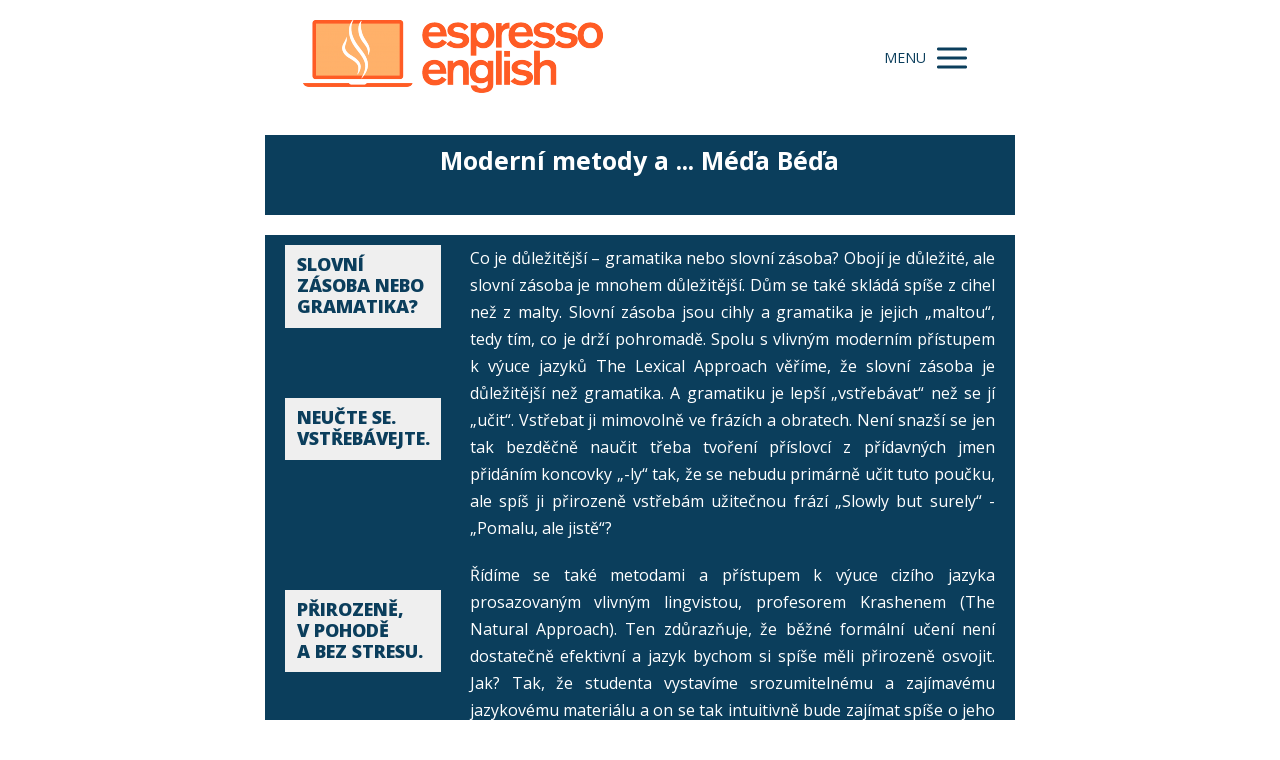

--- FILE ---
content_type: text/html; charset=UTF-8
request_url: https://www.espressoenglish.cz/main-es/podrobne-info-es/moderni-metody-a-meda-beda-es/
body_size: 8078
content:
<!DOCTYPE html>
<html lang="cs">
	<head>
		<meta charset="UTF-8"/>
		<meta http-equiv="X-UA-Compatible" content="IE=edge"/>
		<meta name="viewport" content="width=device-width, initial-scale=1">
		<title>Moderní metody a Méďa Béďa | EspressoEnglish</title>

		<meta name='robots' content='max-image-preview:large' />
<link rel='dns-prefetch' href='//s.w.org' />
<link rel="alternate" type="application/rss+xml" title="EspressoEnglish &raquo; RSS komentářů pro Moderní metody a&nbsp;Méďa Béďa" href="https://www.espressoenglish.cz/main-es/podrobne-info-es/moderni-metody-a-meda-beda-es/feed/" />
		<script type="text/javascript">
			window._wpemojiSettings = {"baseUrl":"https:\/\/s.w.org\/images\/core\/emoji\/13.1.0\/72x72\/","ext":".png","svgUrl":"https:\/\/s.w.org\/images\/core\/emoji\/13.1.0\/svg\/","svgExt":".svg","source":{"concatemoji":"https:\/\/www.espressoenglish.cz\/wp-includes\/js\/wp-emoji-release.min.js?ver=5.8.12"}};
			!function(e,a,t){var n,r,o,i=a.createElement("canvas"),p=i.getContext&&i.getContext("2d");function s(e,t){var a=String.fromCharCode;p.clearRect(0,0,i.width,i.height),p.fillText(a.apply(this,e),0,0);e=i.toDataURL();return p.clearRect(0,0,i.width,i.height),p.fillText(a.apply(this,t),0,0),e===i.toDataURL()}function c(e){var t=a.createElement("script");t.src=e,t.defer=t.type="text/javascript",a.getElementsByTagName("head")[0].appendChild(t)}for(o=Array("flag","emoji"),t.supports={everything:!0,everythingExceptFlag:!0},r=0;r<o.length;r++)t.supports[o[r]]=function(e){if(!p||!p.fillText)return!1;switch(p.textBaseline="top",p.font="600 32px Arial",e){case"flag":return s([127987,65039,8205,9895,65039],[127987,65039,8203,9895,65039])?!1:!s([55356,56826,55356,56819],[55356,56826,8203,55356,56819])&&!s([55356,57332,56128,56423,56128,56418,56128,56421,56128,56430,56128,56423,56128,56447],[55356,57332,8203,56128,56423,8203,56128,56418,8203,56128,56421,8203,56128,56430,8203,56128,56423,8203,56128,56447]);case"emoji":return!s([10084,65039,8205,55357,56613],[10084,65039,8203,55357,56613])}return!1}(o[r]),t.supports.everything=t.supports.everything&&t.supports[o[r]],"flag"!==o[r]&&(t.supports.everythingExceptFlag=t.supports.everythingExceptFlag&&t.supports[o[r]]);t.supports.everythingExceptFlag=t.supports.everythingExceptFlag&&!t.supports.flag,t.DOMReady=!1,t.readyCallback=function(){t.DOMReady=!0},t.supports.everything||(n=function(){t.readyCallback()},a.addEventListener?(a.addEventListener("DOMContentLoaded",n,!1),e.addEventListener("load",n,!1)):(e.attachEvent("onload",n),a.attachEvent("onreadystatechange",function(){"complete"===a.readyState&&t.readyCallback()})),(n=t.source||{}).concatemoji?c(n.concatemoji):n.wpemoji&&n.twemoji&&(c(n.twemoji),c(n.wpemoji)))}(window,document,window._wpemojiSettings);
		</script>
		<style type="text/css">
img.wp-smiley,
img.emoji {
	display: inline !important;
	border: none !important;
	box-shadow: none !important;
	height: 1em !important;
	width: 1em !important;
	margin: 0 .07em !important;
	vertical-align: -0.1em !important;
	background: none !important;
	padding: 0 !important;
}
</style>
	<link rel='stylesheet' id='wp-block-library-css'  href='https://www.espressoenglish.cz/wp-includes/css/dist/block-library/style.min.css?ver=5.8.12' type='text/css' media='all' />
<link rel='stylesheet' id='h5p-plugin-styles-css'  href='https://www.espressoenglish.cz/wp-content/plugins/h5p/h5p-php-library/styles/h5p.css?ver=1.15.4' type='text/css' media='all' />
<link rel='stylesheet' id='mioweb_content_css-css'  href='https://www.espressoenglish.cz/wp-content/themes/mioweb3/modules/mioweb/css/content.css?ver=1631195577' type='text/css' media='all' />
<link rel='stylesheet' id='member_content_css-css'  href='https://www.espressoenglish.cz/wp-content/themes/mioweb3/modules/member/css/content.css?ver=1631195577' type='text/css' media='all' />
<link rel='stylesheet' id='ve-content-style-css'  href='https://www.espressoenglish.cz/wp-content/themes/mioweb3/style.css?ver=1631195577' type='text/css' media='all' />
<link rel='stylesheet' id='ve-template-style-css'  href='https://www.espressoenglish.cz/wp-content/themes/mioweb3/modules/visualeditor/templates/sale/4/style.css?ver=5.8.12' type='text/css' media='all' />
<link rel='stylesheet' id='ve_lightbox_style-css'  href='https://www.espressoenglish.cz/wp-content/themes/mioweb3/modules/visualeditor/includes/lightbox/lightbox.css?ver=1631195577' type='text/css' media='all' />
<script type='text/javascript' src='https://www.espressoenglish.cz/wp-includes/js/jquery/jquery.min.js?ver=3.6.0' id='jquery-core-js'></script>
<script type='text/javascript' src='https://www.espressoenglish.cz/wp-includes/js/jquery/jquery-migrate.min.js?ver=3.3.2' id='jquery-migrate-js'></script>
<script type='text/javascript' id='ve-front-script-js-extra'>
/* <![CDATA[ */
var front_texts = {"required":"Mus\u00edte vyplnit v\u0161echny povinn\u00e9 \u00fadaje.","wrongemail":"Emailov\u00e1 adresa nen\u00ed platn\u00e1. Zkontrolujte pros\u00edm zda je vypln\u011bna spr\u00e1vn\u011b.","wrongnumber":"Zadejte pros\u00edm platn\u00e9 \u010d\u00edslo.","nosended":"Zpr\u00e1va se nepoda\u0159ila z nezn\u00e1m\u00e9ho d\u016fvodu odeslat."};
/* ]]> */
</script>
<script type='text/javascript' src='https://www.espressoenglish.cz/wp-content/themes/mioweb3/modules/visualeditor/js/front.js?ver=1631195577' id='ve-front-script-js'></script>
<script type='text/javascript' id='member_front_script-js-extra'>
/* <![CDATA[ */
var mem_front_texts = {"reg_nosended":"Registrace se z nezn\u00e1meho d\u016fvodu nezda\u0159ila."};
/* ]]> */
</script>
<script type='text/javascript' src='https://www.espressoenglish.cz/wp-content/themes/mioweb3/modules/member/js/front.js?ver=1631195577' id='member_front_script-js'></script>
<link rel="https://api.w.org/" href="https://www.espressoenglish.cz/wp-json/" /><link rel="alternate" type="application/json" href="https://www.espressoenglish.cz/wp-json/wp/v2/pages/2573" /><link rel="EditURI" type="application/rsd+xml" title="RSD" href="https://www.espressoenglish.cz/xmlrpc.php?rsd" />
<link rel='shortlink' href='https://www.espressoenglish.cz/?p=2573' />
<link rel="alternate" type="application/json+oembed" href="https://www.espressoenglish.cz/wp-json/oembed/1.0/embed?url=https%3A%2F%2Fwww.espressoenglish.cz%2Fmain-es%2Fpodrobne-info-es%2Fmoderni-metody-a-meda-beda-es%2F" />
<link rel="alternate" type="text/xml+oembed" href="https://www.espressoenglish.cz/wp-json/oembed/1.0/embed?url=https%3A%2F%2Fwww.espressoenglish.cz%2Fmain-es%2Fpodrobne-info-es%2Fmoderni-metody-a-meda-beda-es%2F&#038;format=xml" />
<link rel="icon" type="image/png" href="https://www.espressoenglish.cz/wp-content/uploads/2015/04/favicon-16x161.png"><link rel="apple-touch-icon" href="https://www.espressoenglish.cz/wp-content/uploads/2015/04/favicon-16x161.png"><meta property="og:title" content="Moderní metody a Méďa Béďa  "/><meta property="og:url" content="https://www.espressoenglish.cz/main-es/podrobne-info-es/moderni-metody-a-meda-beda-es/"/><meta property="og:site_name" content="EspressoEnglish"/><meta property="og:locale" content="cs_CZ"/><link rel="canonical" href="https://www.espressoenglish.cz/main-es/podrobne-info-es/moderni-metody-a-meda-beda-es/"/><script type="text/javascript">
		var ajaxurl = "/wp-admin/admin-ajax.php";
		var locale = "cs_CZ";
		var template_directory_uri = "https://www.espressoenglish.cz/wp-content/themes/mioweb3";
		</script><link id="mw_gf_Open_Sans" href="https://fonts.googleapis.com/css?family=Open+Sans:700,800,400,600&subset=latin,latin-ext" rel="stylesheet" type="text/css"><style>#header{background: rgba(255, 255, 255, 1);}#header .header_background_container{}#site_title{}#site_title img{}.mw_header .menu > li > a{font-size: 15px;color: #0b3e5c;}.header_icons li svg{fill:#0b3e5c;}.header_nav_container nav .menu > li > a{color:#0b3e5c;}.menu_style_h3 .menu > li:after, .menu_style_h4 .menu > li:after{color:#0b3e5c;}#mobile_nav{color:#0b3e5c;}#mobile_nav svg{fill:#0b3e5c;}.mw_to_cart svg{fill:#0b3e5c;}.header_nav_container .sub-menu{background-color:#f58427;}.menu_style_h6 .menu,.menu_style_h7 .header_nav_fullwidth_container,.menu_style_h6 #mobile_nav,.menu_style_h7 #mobile_nav{background-color:#121212;}.header_icons li:hover svg{fill:#f58427;}.mw_to_cart:hover svg{fill:#f58427;}.menu_style_h1 .menu > li.current-menu-item a, .menu_style_h1 .menu > li.current-page-ancestor > a, .menu_style_h3 .menu > li.current-menu-item a, .menu_style_h3 .menu > li.current-page-ancestor > a, .menu_style_h4 .menu > li.current-menu-item a, .menu_style_h4 .menu > li.current-page-ancestor > a, .menu_style_h8 .menu > li.current-menu-item a, .menu_style_h9 .menu > li.current-menu-item a, .menu_style_h1 .menu > li:hover > a, .menu_style_h3 .menu > li:hover > a, .menu_style_h4 .menu > li:hover > a, .menu_style_h8 .menu > li:hover > a, .menu_style_h9 .menu > li:hover > a{color:#f58427;}.menu_style_h2 li span{background-color:#f58427;}#mobile_nav:hover{color:#f58427;}#mobile_nav:hover svg{fill:#f58427;}.menu_style_h5 .menu > li:hover > a, .menu_style_h5 .menu > li.current-menu-item > a, .menu_style_h5 .menu > li.current-page-ancestor > a, .menu_style_h5 .menu > li.current_page_parent > a, .menu_style_h5 .menu > li:hover > a:before{background-color:#f58427;}.menu_style_h5 .sub-menu{background-color:#f58427;}.menu_style_h6 .menu > li:hover > a, .menu_style_h6 .menu > li.current-menu-item > a, .menu_style_h6 .menu > li.current-page-ancestor > a, .menu_style_h6 .menu > li.current_page_parent > a, .menu_style_h7 .menu > li:hover > a, .menu_style_h7 .menu > li.current-menu-item > a, .menu_style_h7 .menu > li.current-page-ancestor > a, .menu_style_h7 .menu > li.current_page_parent > a{background-color:#f58427;}.menu_style_h6 .sub-menu, .menu_style_h7 .sub-menu{background-color:#f58427;}#row_0.row_text_custom{}#row_0{background: linear-gradient(to bottom, rgba(11, 62, 92, 1) 0%, rgba(11, 62, 92, 1) 100%) no-repeat border-box;margin-top:20px;}#row_0.row_padding_custom{padding-top:10px;padding-bottom:10px;}#row_0 .row_background_container{}#row_0.row_padding_custom .row_fix_width{padding-left:20px;padding-right:20px;}#element_0_0_0 > .element_content{padding-bottom:0px;max-width:800px;padding-top:0px;}#element_0_0_0 .ve_title{font-size: 25px;font-family: 'Open Sans';color: #ffffff;font-weight: 700;line-height: 1.2;}#row_1.row_text_custom{}#row_1{background: linear-gradient(to bottom, rgba(11, 62, 92, 1) 0%, rgba(11, 62, 92, 1) 100%) no-repeat border-box;}#row_1.row_padding_custom{padding-top:10px;padding-bottom:10px;}#row_1 .row_background_container{}#row_1.row_padding_custom .row_fix_width{padding-left:20px;padding-right:20px;}#element_1_0_0 .ve_title{font-size: 18px;font-family: 'Open Sans';color: #0b3e5c;font-weight: 800;background-color:rgba(239, 239, 239, 1);}#element_1_0_1 > .element_content{padding-bottom:20px;padding-top:40px;}#element_1_0_1 .ve_title{font-size: 18px;font-family: 'Open Sans';color: #0b3e5c;font-weight: 800;background-color:rgba(239, 239, 239, 1);}#element_1_0_2 > .element_content{padding-bottom:20px;padding-top:110px;}#element_1_0_2 .ve_title{font-size: 18px;font-family: 'Open Sans';color: #0b3e5c;font-weight: 800;background-color:rgba(239, 239, 239, 1);}#element_1_0_3 > .element_content{padding-bottom:20px;padding-top:150px;}#element_1_0_3 .ve_title{font-size: 18px;font-family: 'Open Sans';color: #0b3e5c;font-weight: 800;background-color:rgba(239, 239, 239, 1);}#element_1_1_0 > .element_content{padding-bottom:20px;max-width:800px;padding-top:0px;}#element_1_1_0 .in_element_content{font-size: 16px;color: #ffffff;}#element_1_1_0 .element_text_style_2{background:rgba(232,232,232,1);}#element_1_1_1 .in_element_content{font-size: 16px;color: #ffffff;}#element_1_1_1 .element_text_style_2{background:rgba(232,232,232,1);}#element_1_1_2 .in_element_content{font-size: 16px;color: #ffffff;}#element_1_1_2 .element_text_style_2{background:rgba(232,232,232,1);}#row_2.row_text_custom{}#row_2{background: linear-gradient(to bottom, rgba(255, 255, 255, 1) 0%, rgba(255, 255, 255, 1) 100%) no-repeat border-box;}#row_2.row_padding_custom{padding-top:0px;padding-bottom:40px;}#row_2 .row_background_container{}#row_2.row_padding_custom .row_fix_width{padding-left:20px;padding-right:20px;}#element_sub_2_0_0_0_0 > .element_content{padding-bottom:10px;padding-top:0px;}#element_sub_2_0_0_0_0 .ve_content_testimonial_text{}#element_sub_2_0_0_0_0 .ve_content_testimonial_name{}#element_2_0_0 > .element_content{padding-bottom:10px;padding-top:0px;}#element_2_0_0 .ve_content_block{background-color:rgba(207, 218, 227, 0.75);border: 0px solid ;}#element_2_0_0 .ve_content_block_content{padding:20px;}#element_2_0_0 .ve_content_block_title{font-size: 20px;text-align: center;background-color:rgba(238, 238, 238, 1);border-bottom:0px solid ;}.ve_content_button_style_basic{color:#ffffff;background: rgba(235, 30, 71, 1);-moz-border-radius: 8px;-webkit-border-radius: 8px;-khtml-border-radius: 8px;border-radius: 8px;padding: calc(1.1em - 0px) 1.8em calc(1.1em - 0px) 1.8em;}.ve_content_button_style_basic .ve_button_subtext{}.ve_content_button_style_basic:hover{color:#ffffff;background: #bc1839;}.ve_content_button_style_inverse{color:#ffffff;-moz-border-radius: 8px;-webkit-border-radius: 8px;-khtml-border-radius: 8px;border-radius: 8px;border-color:#ffffff;padding: calc(1.1em - 2px) 1.8em calc(1.1em - 2px) 1.8em;}.ve_content_button_style_inverse .ve_button_subtext{}.ve_content_button_style_inverse:hover{color:#ffffff;background: rgba(235, 30, 71, 1);border-color:#eb1e47;}body{background-color:#ffffff;font-size: 13px;font-family: 'Open Sans';color: #111111;font-weight: 400;}.row_text_auto.light_color{color:#111111;}.row_text_default{color:#111111;}.row .light_color{color:#111111;}.row .text_default{color:#111111;}a{color:#db6115;}.row_text_auto.light_color a:not(.ve_content_button){color:#db6115;}.row_text_default a:not(.ve_content_button){color:#db6115;}.row .ve_content_block.text_default a:not(.ve_content_button){color:#db6115;}a:not(.ve_content_button):hover{color:#db6115;}.row_text_auto.light_color a:not(.ve_content_button):hover{color:#db6115;}.row_text_default a:not(.ve_content_button):hover{color:#db6115;}.row .ve_content_block.text_default a:not(.ve_content_button):hover{color:#db6115;}.row_text_auto.dark_color{color:#ffffff;}.row_text_invers{color:#ffffff;}.row .text_invers{color:#ffffff;}.row .dark_color:not(.text_default){color:#ffffff;}.blog_entry_content .dark_color:not(.text_default){color:#ffffff;}.row_text_auto.dark_color a:not(.ve_content_button){color:#ffffff;}.row .dark_color:not(.text_default) a:not(.ve_content_button){color:#ffffff;}.row_text_invers a:not(.ve_content_button){color:#ffffff;}.row .ve_content_block.text_invers a:not(.ve_content_button){color:#ffffff;}.row .light_color a:not(.ve_content_button){color:#db6115;}.row .light_color a:not(.ve_content_button):hover{color:#db6115;}.title_element_container,.mw_element_items_style_4 .mw_element_item:not(.dark_color) .title_element_container,.mw_element_items_style_7 .mw_element_item:not(.dark_color) .title_element_container,.in_features_element_4 .mw_feature:not(.dark_color) .title_element_container,.in_element_image_text_2 .el_it_text:not(.dark_color) .title_element_container,.in_element_image_text_3 .el_it_text:not(.dark_color) .title_element_container,.entry_content h1,.entry_content h2,.entry_content h3,.entry_content h4,.entry_content h5,.entry_content h6{font-family:Open Sans;font-weight:600;line-height:1.2;}.subtitle_element_container,.mw_element_items_style_4 .mw_element_item:not(.dark_color) .subtitle_element_container,.mw_element_items_style_7 .mw_element_item:not(.dark_color) .subtitle_element_container,.in_features_element_4 .mw_feature:not(.dark_color) .subtitle_element_container,.in_element_image_text_2 .el_it_text:not(.dark_color) .subtitle_element_container,.in_element_image_text_3 .el_it_text:not(.dark_color) .subtitle_element_container{font-family:Open Sans;font-weight:600;}.entry_content h1{font-size: 30px;}.entry_content h2{font-size: 23px;}.entry_content h3{font-size: 18px;}.entry_content h4{font-size: 14px;}.entry_content h5{font-size: 14px;}.entry_content h6{font-size: 14px;}.row_fix_width,.fix_width,.fixed_width_content .visual_content_main,.row_fixed,.fixed_width_page .visual_content_main,.fixed_width_page header,.fixed_width_page footer,.fixed_narrow_width_page #wrapper,.ve-header-type2 .header_nav_container{max-width:750px;}.body_background_container{}@media screen and (max-width: 767px) {#row_0.row_padding_custom{}#row_0.row_padding_custom .row_fix_width{padding-left:0px;padding-right:0px;}#row_1.row_padding_custom{}#row_1.row_padding_custom .row_fix_width{padding-left:0px;padding-right:0px;}#row_2.row_padding_custom{}#row_2.row_padding_custom .row_fix_width{padding-left:0px;padding-right:0px;}}</style><!-- Facebook Pixel Code -->
<script>
  !function(f,b,e,v,n,t,s)
  {if(f.fbq)return;n=f.fbq=function(){n.callMethod?
  n.callMethod.apply(n,arguments):n.queue.push(arguments)};
  if(!f._fbq)f._fbq=n;n.push=n;n.loaded=!0;n.version='2.0';
  n.queue=[];t=b.createElement(e);t.async=!0;
  t.src=v;s=b.getElementsByTagName(e)[0];
  s.parentNode.insertBefore(t,s)}(window, document,'script',
  'https://connect.facebook.net/en_US/fbevents.js');
  fbq('init', '876419549409383');
  fbq('track', 'PageView');
</script>
<noscript><img height="1" width="1" style="display:none"
  src="https://www.facebook.com/tr?id=876419549409383&ev=PageView&noscript=1"
/></noscript>
<!-- End Facebook Pixel Code --><script>
  (function(i,s,o,g,r,a,m){i['GoogleAnalyticsObject']=r;i[r]=i[r]||function(){
  (i[r].q=i[r].q||[]).push(arguments)},i[r].l=1*new Date();a=s.createElement(o),
  m=s.getElementsByTagName(o)[0];a.async=1;a.src=g;m.parentNode.insertBefore(a,m)
  })(window,document,'script','//www.google-analytics.com/analytics.js','ga');

  ga('create', 'UA-64774324-1', 'auto');
  ga('send', 'pageview');

</script><style type="text/css">.recentcomments a{display:inline !important;padding:0 !important;margin:0 !important;}</style>
	</head>
<body class="page-template-default page page-id-2573 page-child parent-pageid-2468 ve_list_style1 fixed_width_page desktop_view">
<div id="wrapper">
<div id="fb-root"></div><script async defer crossorigin="anonymous" src="https://connect.facebook.net/cs_CZ/sdk.js#xfbml=1&version=v9.0&autoLogAppEvents=1"></script><header><div id="header" class="mw_header ve-header-type1 menu_style_h5 menu_active_color_dark menu_submenu_bg_dark header_menu_align_right"><div class="header_background_container background_container "><div class="background_overlay"></div></div><div id="header_in" class="fix_width">		<a href="https://www.espressoenglish.cz" id="site_title" title="EspressoEnglish">
		<img  src="https://www.espressoenglish.cz/wp-content/uploads/2015/04/12-09-14-dushanos-300x73.png" alt="EspressoEnglish" />		</a>
		
		<a href="#" id="mobile_nav">
			<div class="mobile_nav_inner">
				<span>MENU</span>
				<svg role="img">
					<use xlink:href="https://www.espressoenglish.cz/wp-content/themes/mioweb3/modules/visualeditor/images/ui_icons/symbol-defs.svg#icon-menu"></use>
				</svg>
			</div>
		</a>
		<div class="header_nav_container">
			<nav>
				<div id="mobile_nav_close">
					<svg role="img">
						<use xlink:href="https://www.espressoenglish.cz/wp-content/themes/mioweb3/modules/visualeditor/images/ui_icons/symbol-defs.svg#icon-x"></use>
					</svg>
				</div>
			<div class="menu-menu-webu-espoluprace-container"><ul id="menu-menu-webu-espoluprace" class="menu"><li id="menu-item-4334" class="menu-item menu-item-type-post_type menu-item-object-page current-page-ancestor menu-item-4334"><a href="https://www.espressoenglish.cz/main-es/">Hlavní stránka</a><span></span></li>
<li id="menu-item-2766" class="menu-item menu-item-type-post_type menu-item-object-page current-page-ancestor current-menu-ancestor current-menu-parent current-page-parent current_page_parent current_page_ancestor menu-item-has-children menu-item-2766"><a href="https://www.espressoenglish.cz/main-es/podrobne-info-es/">Podrobné info</a><span></span>
<ul class="sub-menu">
	<li id="menu-item-2767" class="menu-item menu-item-type-post_type menu-item-object-page menu-item-2767"><a href="https://www.espressoenglish.cz/main-es/podrobne-info-es/opravdu-staci-jen-1000-slov-es/">Opravdu stačí jen 1000 slov?</a><span></span></li>
	<li id="menu-item-2768" class="menu-item menu-item-type-post_type menu-item-object-page current-menu-item page_item page-item-2573 current_page_item menu-item-2768"><a href="https://www.espressoenglish.cz/main-es/podrobne-info-es/moderni-metody-a-meda-beda-es/" aria-current="page">Moderní metody a&nbsp;Méďa Béďa</a><span></span></li>
	<li id="menu-item-2769" class="menu-item menu-item-type-post_type menu-item-object-page menu-item-2769"><a href="https://www.espressoenglish.cz/main-es/podrobne-info-es/jsme-zkuseni-es/">Jsme zkušení</a><span></span></li>
	<li id="menu-item-2770" class="menu-item menu-item-type-post_type menu-item-object-page menu-item-2770"><a href="https://www.espressoenglish.cz/main-es/podrobne-info-es/cim-se-odlisujeme-es/">Čím se EspressoEnglish odlišuje?</a><span></span></li>
	<li id="menu-item-2771" class="menu-item menu-item-type-post_type menu-item-object-page menu-item-2771"><a href="https://www.espressoenglish.cz/main-es/podrobne-info-es/proc-by-to-melo-fungovat-es/">Proč by zrovna tohle mělo fungovat?</a><span></span></li>
	<li id="menu-item-2772" class="menu-item menu-item-type-post_type menu-item-object-page menu-item-2772"><a href="https://www.espressoenglish.cz/main-es/podrobne-info-es/muj-pribeh-es/">Můj příběh</a><span></span></li>
	<li id="menu-item-2773" class="menu-item menu-item-type-post_type menu-item-object-page menu-item-2773"><a href="https://www.espressoenglish.cz/main-es/podrobne-info-es/mam-takovy-sen-es/">Mám takový sen</a><span></span></li>
</ul>
</li>
<li id="menu-item-4047" class="menu-item menu-item-type-post_type menu-item-object-page menu-item-4047"><a href="https://www.espressoenglish.cz/cs-30/">Členská sekce</a><span></span></li>
<li id="menu-item-2506" class="menu-item menu-item-type-post_type menu-item-object-page menu-item-2506"><a href="https://www.espressoenglish.cz/kontakt-es/">Kontakt</a><span></span></li>
</ul></div>			</nav>

			</div></div></div></header><div class="visual_content mw_transparent_header_padding visual_content_main "><div id="row_0" class="row row_full row_content ve_valign_top row_height_ row_padding_custom row_text_auto dark_color" ><div class="row_background_container background_container "><div class="background_overlay"></div></div><div class="row_fix_width"><div class="col col-one col-first col-last"><div  id="element_0_0_0"  class="element_container title_element_container "><div  class="element_content "><div class="ve_title ve_title_style_1"><h2 style="text-align: center;">Moderní metody a&nbsp;... Méďa Béďa</h2>
<p>&nbsp;</p>
</div><div class="cms_clear"></div></div></div></div></div></div><div id="row_1" class="row row_full row_content ve_valign_top row_height_ row_padding_custom row_text_auto dark_color" ><div class="row_background_container background_container "><div class="background_overlay"></div></div><div class="row_fix_width"><div class="col col-four col_1_0 col-first"><div  id="element_1_0_0"  class="element_container title_element_container "><div  class="element_content "><div class="ve_title ve_title_style_2 light_color"><p>SLOVNÍ ZÁSOBA NEBO GRAMATIKA?</p>
</div><div class="cms_clear"></div></div></div><div  id="element_1_0_1"  class="element_container title_element_container "><div  class="element_content "><div class="ve_title ve_title_style_2 light_color"><p>NEUČTE SE. VSTŘEBÁVEJTE.</p>
</div><div class="cms_clear"></div></div></div><div  id="element_1_0_2"  class="element_container title_element_container "><div  class="element_content "><div class="ve_title ve_title_style_2 light_color"><p>PŘIROZENĚ, V&nbsp;POHODĚ A&nbsp;BEZ STRESU.</p>
</div><div class="cms_clear"></div></div></div><div  id="element_1_0_3"  class="element_container title_element_container "><div  class="element_content "><div class="ve_title ve_title_style_2 light_color"><p>JDĚTE DO&nbsp;AKCE.</p>
</div><div class="cms_clear"></div></div></div></div><div class="col col-threefour col_1_1 col-last"><div  id="element_1_1_0"  class="element_container text_element_container "><div  class="element_content "><div class="in_element_content entry_content ve_content_text  element_text_li element_text_size_medium element_text_style_1 element_text_li" ><p style="text-align: justify;">Co je důležitější – gramatika nebo slovní zásoba? Obojí je důležité, ale slovní zásoba je mnohem důležitější. Dům se také skládá spíše z cihel než z malty. Slovní zásoba jsou cihly a&nbsp;gramatika je jejich „maltou“, tedy tím, co je drží pohromadě. Spolu s vlivným moderním přístupem k výuce jazyků The Lexical Approach věříme, že slovní zásoba je důležitější než gramatika. A&nbsp;gramatiku je lepší „vstřebávat“ než se jí „učit“. Vstřebat ji mimovolně ve frázích a&nbsp;obratech. Není snazší se jen tak bezděčně naučit třeba tvoření příslovcí z přídavných jmen přidáním koncovky „-ly“ tak, že se nebudu primárně učit tuto poučku, ale spíš ji přirozeně vstřebám užitečnou frází „Slowly but surely“ - „Pomalu, ale jistě“?</p>
</div></div></div><div  id="element_1_1_1"  class="element_container text_element_container "><div  class="element_content "><div class="in_element_content entry_content ve_content_text  element_text_li element_text_size_medium element_text_style_1 element_text_li" ><p style="text-align: justify;">Řídíme se také metodami a&nbsp;přístupem k výuce cizího jazyka prosazovaným vlivným lingvistou, profesorem Krashenem (The Natural Approach). Ten zdůrazňuje, že běžné formální učení není dostatečně efektivní a&nbsp;jazyk bychom si spíše měli přirozeně osvojit. Jak? Tak, že studenta vystavíme srozumitelnému a&nbsp;zajímavému jazykovému materiálu a&nbsp;on se tak intuitivně bude zajímat spíše o&nbsp;jeho obsah než o&nbsp;jeho formu. Gramatiku, která je v takovém materiálu tak jako tak obsažena, vstřebá tedy také přirozeně a&nbsp;jakoby mimoděk. A&nbsp;to vše v relaxované atmosféře.</p>
</div></div></div><div  id="element_1_1_2"  class="element_container text_element_container "><div  class="element_content "><div class="in_element_content entry_content ve_content_text  element_text_li element_text_size_medium element_text_style_1 element_text_li" ><p style="text-align: justify;">Naším velkým vzorem je i&nbsp;Méďa Béďa, který na&nbsp;rozdíl od svého malého kamaráda Bubu - plného pochyb a&nbsp;stále se něčeho strachujícího, jde po&nbsp;hlavě do&nbsp;akce a&nbsp;vždycky to nějak zvládne. A&nbsp;my všichni si přece můžeme spolu s Béďou říct „I´m smarter than the average bear“ - „Jsem chytřejší než průměrný medvěd“, jít do&nbsp;akce a&nbsp;posunout svou angličtinu dál.</p>
</div></div></div></div></div></div><div id="row_2" class="row row_fixed row_content ve_valign_top row_height_ row_padding_custom row_text_auto light_color" ><div class="row_background_container background_container "><div class="background_overlay"></div></div><div class="row_fix_width"><div class="col col-one col_2_0 col-first col-last"><div  id="element_2_0_0"  class="element_container box_element_container  subelement_container"><div  class="element_content "><div class="ve_content_block light_color text_auto mw_element_item_corners2"><div class="background_overlay"></div><div class="subcol subcol-first ve_content_block_content"><div  id="element_sub_2_0_0_0_0"  class="element_container testimonials_element_container "><div  class="element_content "><div class="in_element_content  ve_content_testimonial_img2 ve_content_testimonial ve_content_testimonial_s2 ve_content_testimonial_3 cols cols-4" ><div class="mw_element_row"><div class="col col-four ve_content_testimonial_item   wimg"><blockquote class=""><div class="ve_content_testimonial_text ve_content_testimonial_box  mw_element_item_corners2 mw_element_item_shadow2 mw_element_item_borders">Je lepší cizí jazyk vstřebávat, než se ho vědomě učit. Vstřebávejte ho postupně ze zajímavého jazykového materiálu, kterému rozumíte a&nbsp;v relaxované atmosféře. <div class="mw_box_arrow"><div class="arrow  mw_element_item_shadow2 mw_element_item_borders"></div></div></div><div class="ve_content_testimonial_author"><div class="ve_content_testimonial_img_container rounded"><div class="mw_image_ratio mw_image_ratio_11"><img src="https://www.espressoenglish.cz/wp-content/uploads/2015/01/Stephen-Krashen.jpg" alt="" /></div></div><div class="ve_content_testimonial_name"><span class="ve_content_testimonial_author_name">prof. Stephen Krashen</span><span  class="ve_content_testimonial_company">Natural Approach</span></div><div class="cms_clear"></div></div></blockquote></div><div class="col col-four ve_content_testimonial_item   wimg"><blockquote class=""><div class="ve_content_testimonial_text ve_content_testimonial_box  mw_element_item_corners2 mw_element_item_shadow2 mw_element_item_borders">Slovní zásoba je důležitější než gramatika.  Ten, kdo se soustředí na&nbsp;slovní zásobu v&nbsp;kontextu a&nbsp;hlavně na&nbsp;ustálené výrazy, vstřebá s&nbsp;nimi přirozeně i&nbsp;gramatiku.<div class="mw_box_arrow"><div class="arrow  mw_element_item_shadow2 mw_element_item_borders"></div></div></div><div class="ve_content_testimonial_author"><div class="ve_content_testimonial_img_container rounded"><div class="mw_image_ratio mw_image_ratio_11"><img src="https://www.espressoenglish.cz/wp-content/uploads/2015/01/Michael-Lewis2.jpg" alt="" /></div></div><div class="ve_content_testimonial_name"><span class="ve_content_testimonial_author_name">prof. Michael Lewis</span><span  class="ve_content_testimonial_company">Lexical Approach</span></div><div class="cms_clear"></div></div></blockquote></div><div class="col col-four ve_content_testimonial_item   wimg"><blockquote class=""><div class="ve_content_testimonial_text ve_content_testimonial_box  mw_element_item_corners2 mw_element_item_shadow2 mw_element_item_borders">Selský rozum nám napovídá, že by se nejdříve měla učit slova objevující se často, než ta která se vyskytují jen zřídka. <div class="mw_box_arrow"><div class="arrow  mw_element_item_shadow2 mw_element_item_borders"></div></div></div><div class="ve_content_testimonial_author"><div class="ve_content_testimonial_img_container rounded"><div class="mw_image_ratio mw_image_ratio_11"><img src="https://www.espressoenglish.cz/wp-content/uploads/2015/01/PictureofGeoffreLeech.jpeg" alt="" /></div></div><div class="ve_content_testimonial_name"><span class="ve_content_testimonial_author_name">prof. Geoffrey Leech</span><span  class="ve_content_testimonial_company">Corpus Linguist</span></div><div class="cms_clear"></div></div></blockquote></div><div class="col col-four ve_content_testimonial_item   wimg"><blockquote class=""><div class="ve_content_testimonial_text ve_content_testimonial_box  mw_element_item_corners2 mw_element_item_shadow2 mw_element_item_borders">Ten kdo si věří a&nbsp;jde do&nbsp;akce, získá piknikový košík … nebo se naučí anglicky. Řídím se heslem  „Jsem chytřejší než průměrný medvěd“ – a&nbsp;vy byste měli taky 🙂 <div class="mw_box_arrow"><div class="arrow  mw_element_item_shadow2 mw_element_item_borders"></div></div></div><div class="ve_content_testimonial_author"><div class="ve_content_testimonial_img_container rounded"><div class="mw_image_ratio mw_image_ratio_11"><img src="https://www.espressoenglish.cz/wp-content/uploads/2015/01/medabeda.jpg" alt="" /></div></div><div class="ve_content_testimonial_name"><span class="ve_content_testimonial_author_name">prof. Méďa Béďa</span><span  class="ve_content_testimonial_company">Jdi-do-akce Approach</span></div><div class="cms_clear"></div></div></blockquote></div></div></div><div class="cms_clear"></div></div></div></div></div></div></div></div></div></div></div><footer>
	<div class="body_background_container background_container "><div class="background_overlay"></div></div><style></style><script type="text/javascript">
    var ab_instance = "partneri.espressoenglish.cz";
    var ab_inzerent = 238;
    
</script>
<script src="https://partneri.espressoenglish.cz/t3.js" type="text/javascript" async defer></script><script type='text/javascript' src='https://www.espressoenglish.cz/wp-content/themes/mioweb3/modules/visualeditor/js/front_menu.js?ver=1631195577' id='front_menu-js'></script>
<script type='text/javascript' src='https://www.espressoenglish.cz/wp-content/themes/mioweb3/modules/visualeditor/js/svgxuse.min.js?ver=1' id='mw-svg-ie-use-js'></script>
<script type='text/javascript' src='https://www.espressoenglish.cz/wp-content/themes/mioweb3/modules/visualeditor/includes/lightbox/lightbox.js?ver=1631195577' id='ve_lightbox_script-js'></script>
<script type='text/javascript' src='https://www.espressoenglish.cz/wp-includes/js/wp-embed.min.js?ver=5.8.12' id='wp-embed-js'></script>
<script type='text/javascript' src='https://www.espressoenglish.cz/wp-includes/js/comment-reply.min.js?ver=5.8.12' id='comment-reply-js'></script>
</footer>
</div>  <!-- wrapper -->
</body>

</html>


--- FILE ---
content_type: text/css
request_url: https://www.espressoenglish.cz/wp-content/themes/mioweb3/modules/visualeditor/templates/sale/4/style.css?ver=5.8.12
body_size: 39
content:
.row_content {
	margin-bottom: 20px;
}


--- FILE ---
content_type: text/plain
request_url: https://www.google-analytics.com/j/collect?v=1&_v=j102&a=443982659&t=pageview&_s=1&dl=https%3A%2F%2Fwww.espressoenglish.cz%2Fmain-es%2Fpodrobne-info-es%2Fmoderni-metody-a-meda-beda-es%2F&ul=en-us%40posix&dt=Modern%C3%AD%20metody%20a%20M%C3%A9%C4%8Fa%20B%C3%A9%C4%8Fa%20%7C%20EspressoEnglish&sr=1280x720&vp=1280x720&_u=IEBAAEABAAAAACAAI~&jid=701298646&gjid=251799161&cid=1809407171.1769245190&tid=UA-64774324-1&_gid=1355850794.1769245190&_r=1&_slc=1&z=1864606746
body_size: -452
content:
2,cG-3F83ZFBT04

--- FILE ---
content_type: text/javascript
request_url: https://www.espressoenglish.cz/wp-content/themes/mioweb3/modules/member/js/front.js?ver=1631195577
body_size: 743
content:
jQuery(function ($) {

	$('.mw_element_item_popup .mw_element_item_title a, .mw_element_item_popup .mw_element_item_image_hover').mwElementPopup();

	$("#member_user_avatar").hover(
		function () {
			$(this).addClass('member_user_menu_open');
			$(this).removeClass('member_user_menu_close');
		},
		function () {
			$(this).removeClass('member_user_menu_open');
			$(this).addClass('member_user_menu_close');
		});

	//show user profile
	$("#member_show_profile").click(function () {
		$("#member_profile_background").show();
		$("#member_profile").show();
		return false;
	});
	$("#member_close_profile").click(function () {
		$("#member_profile_background").hide();
		$("#member_profile").hide();
		return false;
	});

	//news
	$(".member_new_show_text").click(function () {
		$(this).closest(".mw_element_item_description").find(".member_new_short").toggle();
		$(this).closest(".mw_element_item_description").find(".member_new_text").toggle();
		return false;
	});

	$('.el_mem_checklist').on('click', 'li', function () {
		var checkbox = this;
		$('.mem_checklist_checkbox', checkbox).toggleClass('mem_checklist_checkbox_checked');

		if ($('.mem_checklist_checkbox', checkbox).hasClass('mem_checklist_checkbox_checked')) {
			$('input', checkbox).attr('checked', true);
		} else {
			$('input', checkbox).attr('checked', false);
		}
		var form = $(this).closest('form');
		$.post(ajaxurl, 'action=save_element_data&' + form.serialize(), function (data) {
		});
	});

	mw_init_register_form('.mw_member_register_form');
});

function mw_init_register_form(target) {
	jQuery(target).mwForm({
		onsubmit: function (self, $form) {
			var form = $form.serialize();
			var loading = self.$el.find("button span.loading");
			loading.show();
			jQuery.post(ajaxurl, 'action=send_registration_form&' + form, function (data) {
				console.log(data);
				if (data.redirect) {
					if (data.target) {
						window.parent.location = data.redirect;
					} else {
						window.location = data.redirect;
					}
				}

				self.showMessage(data);
				loading.hide();

			}).fail(function (data) {
				self.showMessage({'sended': 'error', 'message': mem_front_texts.reg_nosended});
				loading.hide();

			});

		}
	});
}
